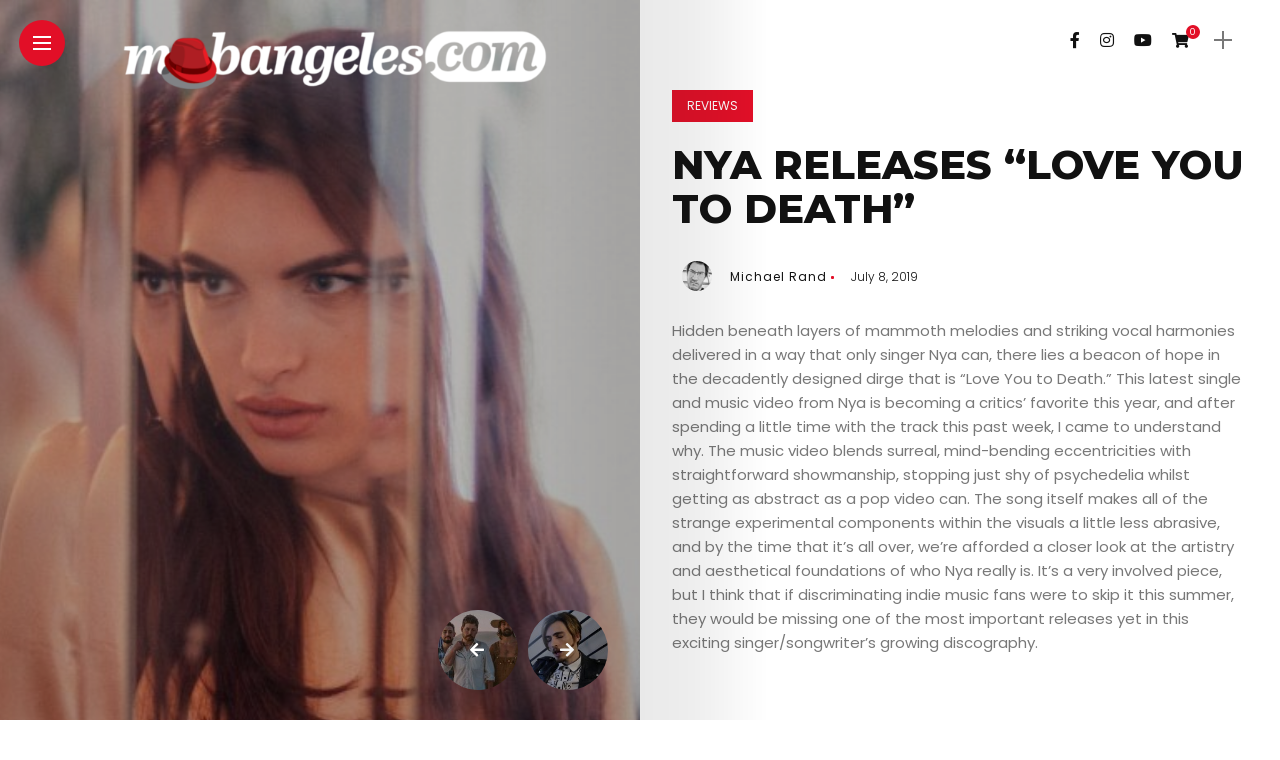

--- FILE ---
content_type: text/html; charset=UTF-8
request_url: https://mobangeles.com/nya-releases-love-you-to-death/
body_size: 20779
content:
<!DOCTYPE html>
<html dir="ltr" lang="en-US" prefix="og: https://ogp.me/ns#">
<head>
    <meta charset="UTF-8">
    <meta http-equiv="X-UA-Compatible" content="IE=edge">
    <meta name="viewport" content="width=device-width, initial-scale=1">
    <link rel="profile" href="http://gmpg.org/xfn/11" />
    <link rel="pingback" href="https://mobangeles.com/xmlrpc.php">
		    <title>Nya releases “Love You to Death” - MobAngeles</title>

		<!-- All in One SEO 4.9.2 - aioseo.com -->
	<meta name="description" content="Hidden beneath layers of mammoth melodies and striking vocal harmonies delivered in a way that only singer Nya can, there lies a beacon of hope in the decadently designed dirge that is “Love You to Death.” This latest single and music video from Nya is becoming a critics’ favorite this year, and after spending a" />
	<meta name="robots" content="max-image-preview:large" />
	<meta name="author" content="Michael Rand"/>
	<link rel="canonical" href="https://mobangeles.com/nya-releases-love-you-to-death/" />
	<meta name="generator" content="All in One SEO (AIOSEO) 4.9.2" />
		<meta property="og:locale" content="en_US" />
		<meta property="og:site_name" content="MobAngeles - Where Artists Get Promoted" />
		<meta property="og:type" content="article" />
		<meta property="og:title" content="Nya releases “Love You to Death” - MobAngeles" />
		<meta property="og:description" content="Hidden beneath layers of mammoth melodies and striking vocal harmonies delivered in a way that only singer Nya can, there lies a beacon of hope in the decadently designed dirge that is “Love You to Death.” This latest single and music video from Nya is becoming a critics’ favorite this year, and after spending a" />
		<meta property="og:url" content="https://mobangeles.com/nya-releases-love-you-to-death/" />
		<meta property="article:published_time" content="2019-07-08T18:43:31+00:00" />
		<meta property="article:modified_time" content="2019-07-08T18:43:34+00:00" />
		<meta name="twitter:card" content="summary_large_image" />
		<meta name="twitter:title" content="Nya releases “Love You to Death” - MobAngeles" />
		<meta name="twitter:description" content="Hidden beneath layers of mammoth melodies and striking vocal harmonies delivered in a way that only singer Nya can, there lies a beacon of hope in the decadently designed dirge that is “Love You to Death.” This latest single and music video from Nya is becoming a critics’ favorite this year, and after spending a" />
		<script type="application/ld+json" class="aioseo-schema">
			{"@context":"https:\/\/schema.org","@graph":[{"@type":"BlogPosting","@id":"https:\/\/mobangeles.com\/nya-releases-love-you-to-death\/#blogposting","name":"Nya releases \u201cLove You to Death\u201d - MobAngeles","headline":"Nya releases \u201cLove You to Death\u201d","author":{"@id":"https:\/\/mobangeles.com\/author\/cyprus\/#author"},"publisher":{"@id":"https:\/\/mobangeles.com\/#organization"},"image":{"@type":"ImageObject","url":"https:\/\/mobangeles.com\/wp-content\/uploads\/2019\/07\/Nya-Love-You-to-Death-Song-Music-Video-Taste-Test.jpg","width":674,"height":450},"datePublished":"2019-07-08T11:43:31-07:00","dateModified":"2019-07-08T11:43:34-07:00","inLanguage":"en-US","mainEntityOfPage":{"@id":"https:\/\/mobangeles.com\/nya-releases-love-you-to-death\/#webpage"},"isPartOf":{"@id":"https:\/\/mobangeles.com\/nya-releases-love-you-to-death\/#webpage"},"articleSection":"Reviews"},{"@type":"BreadcrumbList","@id":"https:\/\/mobangeles.com\/nya-releases-love-you-to-death\/#breadcrumblist","itemListElement":[{"@type":"ListItem","@id":"https:\/\/mobangeles.com#listItem","position":1,"name":"Home","item":"https:\/\/mobangeles.com","nextItem":{"@type":"ListItem","@id":"https:\/\/mobangeles.com\/category\/reviews\/#listItem","name":"Reviews"}},{"@type":"ListItem","@id":"https:\/\/mobangeles.com\/category\/reviews\/#listItem","position":2,"name":"Reviews","item":"https:\/\/mobangeles.com\/category\/reviews\/","nextItem":{"@type":"ListItem","@id":"https:\/\/mobangeles.com\/nya-releases-love-you-to-death\/#listItem","name":"Nya releases \u201cLove You to Death\u201d"},"previousItem":{"@type":"ListItem","@id":"https:\/\/mobangeles.com#listItem","name":"Home"}},{"@type":"ListItem","@id":"https:\/\/mobangeles.com\/nya-releases-love-you-to-death\/#listItem","position":3,"name":"Nya releases \u201cLove You to Death\u201d","previousItem":{"@type":"ListItem","@id":"https:\/\/mobangeles.com\/category\/reviews\/#listItem","name":"Reviews"}}]},{"@type":"Organization","@id":"https:\/\/mobangeles.com\/#organization","name":"MobAngeles","description":"Where Artists Get Promoted","url":"https:\/\/mobangeles.com\/"},{"@type":"Person","@id":"https:\/\/mobangeles.com\/author\/cyprus\/#author","url":"https:\/\/mobangeles.com\/author\/cyprus\/","name":"Michael Rand"},{"@type":"WebPage","@id":"https:\/\/mobangeles.com\/nya-releases-love-you-to-death\/#webpage","url":"https:\/\/mobangeles.com\/nya-releases-love-you-to-death\/","name":"Nya releases \u201cLove You to Death\u201d - MobAngeles","description":"Hidden beneath layers of mammoth melodies and striking vocal harmonies delivered in a way that only singer Nya can, there lies a beacon of hope in the decadently designed dirge that is \u201cLove You to Death.\u201d This latest single and music video from Nya is becoming a critics\u2019 favorite this year, and after spending a","inLanguage":"en-US","isPartOf":{"@id":"https:\/\/mobangeles.com\/#website"},"breadcrumb":{"@id":"https:\/\/mobangeles.com\/nya-releases-love-you-to-death\/#breadcrumblist"},"author":{"@id":"https:\/\/mobangeles.com\/author\/cyprus\/#author"},"creator":{"@id":"https:\/\/mobangeles.com\/author\/cyprus\/#author"},"image":{"@type":"ImageObject","url":"https:\/\/mobangeles.com\/wp-content\/uploads\/2019\/07\/Nya-Love-You-to-Death-Song-Music-Video-Taste-Test.jpg","@id":"https:\/\/mobangeles.com\/nya-releases-love-you-to-death\/#mainImage","width":674,"height":450},"primaryImageOfPage":{"@id":"https:\/\/mobangeles.com\/nya-releases-love-you-to-death\/#mainImage"},"datePublished":"2019-07-08T11:43:31-07:00","dateModified":"2019-07-08T11:43:34-07:00"},{"@type":"WebSite","@id":"https:\/\/mobangeles.com\/#website","url":"https:\/\/mobangeles.com\/","name":"MobAngeles","description":"Where Artists Get Promoted","inLanguage":"en-US","publisher":{"@id":"https:\/\/mobangeles.com\/#organization"}}]}
		</script>
		<!-- All in One SEO -->

<link rel='dns-prefetch' href='//fonts.googleapis.com' />
<link rel='dns-prefetch' href='//www.googletagmanager.com' />
<link rel='dns-prefetch' href='//pagead2.googlesyndication.com' />
<link rel="alternate" type="application/rss+xml" title="MobAngeles &raquo; Feed" href="https://mobangeles.com/feed/" />
<link rel="alternate" type="application/rss+xml" title="MobAngeles &raquo; Comments Feed" href="https://mobangeles.com/comments/feed/" />
<link rel="alternate" title="oEmbed (JSON)" type="application/json+oembed" href="https://mobangeles.com/wp-json/oembed/1.0/embed?url=https%3A%2F%2Fmobangeles.com%2Fnya-releases-love-you-to-death%2F" />
<link rel="alternate" title="oEmbed (XML)" type="text/xml+oembed" href="https://mobangeles.com/wp-json/oembed/1.0/embed?url=https%3A%2F%2Fmobangeles.com%2Fnya-releases-love-you-to-death%2F&#038;format=xml" />
<meta property="og:image" content="https://mobangeles.com/wp-content/uploads/2019/07/Nya-Love-You-to-Death-Song-Music-Video-Taste-Test.jpg"/><meta property="og:description" content="Hidden beneath layers of mammoth melodies and striking vocal harmonies delivered in a way that only singer Nya can,..."/><style id='wp-img-auto-sizes-contain-inline-css' type='text/css'>
img:is([sizes=auto i],[sizes^="auto," i]){contain-intrinsic-size:3000px 1500px}
/*# sourceURL=wp-img-auto-sizes-contain-inline-css */
</style>
<link rel='stylesheet' id='owl-carousel-css' href='https://mobangeles.com/wp-content/themes/anymag/assets/css/owl.carousel.css?ver=2.3.4' type='text/css' media='all' />
<link rel='stylesheet' id='fontawesome-css' href='https://mobangeles.com/wp-content/themes/anymag/assets/fonts/fontawesome-free-5.15.2-web/css/all.min.css?ver=5.15.2' type='text/css' media='all' />
<link rel='stylesheet' id='simplebar-css' href='https://mobangeles.com/wp-content/themes/anymag/assets/css/simple-bar.css?ver=2.2.1' type='text/css' media='all' />
<link rel='stylesheet' id='interlace-css-css' href='https://mobangeles.com/wp-content/themes/anymag/assets/css/interlace.css?ver=2.2.1' type='text/css' media='all' />
<link rel='stylesheet' id='anymag-main-css' href='https://mobangeles.com/wp-content/themes/anymag/style.css?ver=1.0' type='text/css' media='all' />
<style id='anymag-main-inline-css' type='text/css'>
body,input,.button,.content-part .post-meta,.widget_recent_entries span,.sidebar ul li.cat-item,.list-date,.latest-posts-meta,.post-meta,.slider-list-meta,.sidebar .widget_recent_comments .recentcomments .url,input,select,textarea {font-family:Poppins;}body,#hidden-sidebar.active .widgets-side,.magcover,.post-format,#top-bar-right,.turn-left {background:#fff;} .searchform-overlay {background-color:rgba(255,255,255,0.95);}body p {font-size:15px;line-height:1.6em; letter-spacing:0px;}h1,h2,h3,h4,h5,h6,.widget_recent_entries ul li a,.widget_recent_comments ul li a,.sidebar .widget-title,.post-readmore a,.intro-line h1,.sidebar .recentcomments a {font-family:Montserrat;color:#111111;}a,.post-content a,.sidebar a,.post-comments span.reply a,.sidebar .widget a,.sidebar .widget.widget_archive li a {color:#111111;}a:hover,.post-content a:hover,.sidebar a:hover,.post-comments span.reply a:hover,.sidebar .widget ul li a:hover,.sidebar .widget.widget_archive li a:hover {color:#999999;} .post-title,.post-title a {font-size:22px; font-weight:800; line-height:1.3em; letter-spacing:0px;} .slide-title,.slide-title h2 a {font-size:37px; font-weight:800; letter-spacing:0px;} .slide-item {height:510px; } .page-title,.post-header h1,.item-related h5 a,.entry-title,.random-ttl a,.feat-categ-item .content-part h5 a,.sidebar .widget_recent_entries ul li a,.sidebar .widget-content .img-button,.sidebar .widget_recent_comments .recentcomments > a,.sidebar .latest-posts .latest-posts-item a {font-weight:800; } .post-title a,.slide-title h2 a,.random-ttl a,.feat-title a,.item-related h5 a,.entry-title,.latest-posts-text a,.widget_recent_entries {text-transform:uppercase; } .top-menu-button,#nav-wrapper .simplebar-track.simplebar-vertical {background:#e20f27;}#nav-wrapper .simplebar-scrollbar::before {background:#111111} .nav-panel {background:#f4f4f4;}#nav-wrapper .nav-menu li a,.slicknav_nav li a {font-family:Montserrat;font-size:33px;font-weight:800; } .magcover,.f-width #site-header {width:50%;} .magcontent,.f-width.nav-open #footer {width:50%; } .magheader {width:50%; } .f-width.nav-open #main-area {margin-left:50%;} .cover-logo {width:85%; } .single .cover-logo {width:80%;} .overlay,.post-overlay {opacity:.3; background:#000000} .single-post .overlay {opacity:.3; background:#000000} .fold-shadow-right,.fold-shadow-left,.fold-shadow {opacity:.1} .nav-panel .fold-shadow-left {opacity:.1}#nav-wrapper .nav-menu li a,.sub-menu-toggle::after,#nav-wrapper ul.nav-menu ul a,.slicknav_nav a,#top-search a.search {color:#111111;}#nav-wrapper .nav-menu li a:hover,#nav-wrapper .nav-menu li a:hover:after,#topbar-social-links a:hover,.slicknav_nav a:hover,.sticky-social a:hover,.sticky-subscribe a:hover,.current-menu-item > a {color:#fff!important;}#nav-wrapper .nav-menu li a {background:linear-gradient(to bottom,transparent 62%,#e20f27 0) left bottom/0 400% no-repeat; }#nav-wrapper .current-menu-item > a {background:#e20f27!important; }body,.post-list-entry p,.post-entry .post-meta li,.post-content,.post-author,.thecomment p,.latest-posts-meta,#post-navigation span,.sidebar .widget_recent_comments ul,.widget_meta li a,.about-content,.sidebar .widget_recent_comments .recentcomments .url,.comment-text .date,.post-navigation span,.searchform-overlay p,.searchform-overlay .search-field,.searchform-overlay .search-button,input,select,.hidden-sidebar-button a.open-hidden-sidebar,textarea {color:#787878;} .post-content h1,.post-content h2,.post-content h3,.post-content h4,.post-content h5,.post-content h6,.post-content blockquote,.comment-text blockquote,blockquote::before,.post-title,.post-title a,.about-title,.page-title,.post-header h1,.random-ttl a,.feat-title a,.item-related h5 a,.about-title,.about-content h5,.entry-title,.post-readmore a,.category-box h1,#post-navigation h6,.header-social-links a,.postnav-noimage .navprev::after,.postnav-noimage .navnext::after,.sidebar .widget-title,.sidebar .latest-posts-text h4 a,.sidebar .widget_recent_entries a,.sidebar .recentcomments a,.sidebar .widget-content .img-button,.thecomment .comment-text h6.author,.thecomment .comment-text h6.author a,#respond h,label {color:#111111;} .post-title:hover,.post-title a:hover,.random-ttl a:hover,.feat-title a:hover,.post-readmore a:hover,.item-related h5 a:hover,.post-navigation a:hover h6,.sidebar .latest-posts .latest-posts-text h4 a:hover,.sidebar .widget_recent_entries ul li a:hover,.sidebar #recentcomments li a:hover,.header-social-links a:hover {color:#999999;} .post-item .image-part,.owl-stage-outer,.random-image,.feat-categ-item .image-part,.category-wid .category-img,.about-img{border-radius:0px; } .post-item .image-part,.post-list .post-item .image-part {height:300px; } .entry-title {font-size:40px;line-height:1.1em; letter-spacing:0px; } .underline a {background:linear-gradient(to bottom,transparent 62%,#e20f27 0) left bottom/0 20% no-repeat; } .section-title h4,.author-content {border-left:3px solid #e20f27; }content-part .post-meta,.content-part .post-meta a,.post-meta li,.post-meta li span,.post-entry .post-meta a,.widget-date {color:#111111;}ul.post-meta li:not(:last-child)::after {background:#e20f27;} .content-part .post-meta a:hover,.sidebar .widget .tagcloud a:hover,.post-tags a:hover,.post-entry .post-meta a:hover {color:#999999;} .owl-prev:hover i,.owl-next:hover i,.widget li > .narrow i,.error404 h1 span,.intro-line h1 i,.intro-line h1 b,.intro-line h1 em,.intro-line h1 strong {color:#e20f27;} .post-categs-box .categ a,.single-categs-box .categ a {background:#e20f27;} .post-categs .categ a,.single-categs .categ a,.sidebar ul li.cat-item a,.sidebar ul li.cat-item a:hover {color:#e20f27;}blockquote {border-left:3px solid #e20f27; } .category-box h1 {border-left:5px solid #e20f27; } .post-format {color:#e20f27; } .post-tags a,.sidebar .widget .tagcloud a {background:#f2f2f2!important; color:#787878!important; } .post-readmore i,.post-comments .reply i {color:#e20f27!important; } .related-posts-cover-title h4 {border-bottom:3px solid #e20f27; } .sidebar .widget-title,.random-posts-title h3 {border-left:3px solid #e20f27; } .wp-block-search button,input[type='submit'],input.button {font-family:Montserrat;background:#e20f27!important; color:#fff!important; } .wp-block-search button:hover,input[type="submit"]:hover,input.button:hover {background:#e20f27!important; color:#ffffff!important; } .wp-block-button a.wp-block-button__link {background-color:#e20f27; color:#ffffff; border:2px solid #e20f27; } .wp-block-button.is-style-outline a.wp-block-button__link {border:2px solid #e20f27; } .wp-block-button a.wp-block-button__link:hover,.wp-block-button.is-style-outline a.wp-block-button__link:hover {background-color:#e20f27; color:#ffffff; border:2px solid #e20f27; } .pagination .nav-links .current,.pagination-post > span,.loadmore.button {background:#e20f27; color:#ffffff; } .navigation.pagination .nav-links a {background:#eeeeee; color:#787878; } .navigation.pagination .nav-links a:hover,.loadmore.button:hover {background:#e8e8e8; color:#111111; } .intro-line {width:60%;} .intro-line h1 {font-size:26px; }#footer {background:#fafafa;}#footer,#footer-copyright {color:#989898;}#footer a {color:#e20f27;}#footer a:hover {color:#989898!important;} .single-product.woocommerce #site-header {width:50%;} .woocommerce ul.product_list_widget li a,.woocommerce .comment-respond .comment-reply-title,.woocommerce table.shop_table td.product-name a,.woocommerce ul.product_list_widget li a,.woocommerce .comment-respond .comment-reply-title,.woocommerce table.shop_table td.product-name,.woocommerce table.shop_table td.product-name a {font-family:Montserrat;} .woocommerce table.shop_table td.product-name a,.woocommerce-checkout label,.woocommerce table.shop_table td.product-name,.woocommerce table.shop_table td.product-name a,.woocommerce table.shop_table tfoot td,.woocommerce-cart table.shop_table td.product-subtotal .amount,.woocommerce-Price-amount .amount,.order-total .amount,.woocommerce form .form-row label,.woocommerce-MyAccount-navigation-link a{color:#111111;} .woocommerce-MyAccount-navigation-link .is-active a {color:#e20f27!important; } .woocommerce ul.products li.product .price,.woocommerce div.product p.price,.woocommerce .product-remove a.remove,.cart-subtotal .amount,.cart-contents i {color:#111111!important;} .woocommerce .product-item .product-image{border-radius:0px; } .cart-contents .cart-count,.woocommerce span.onsale {background:#e20f27!important; } .woocommerce ul.products li.product .button:hover,.woocommerce div.product form.cart .button:hover {background:#e20f27!important;color:#ffffff!important;} .woocommerce .star-rating {color:#e20f27!important; } .woocommerce .widget_price_filter .ui-slider .ui-slider-handle {background-color:#e20f27!important; } .woocommerce-page.woocommerce ul.products li.product .button,.woocommerce-page.woocommerce-cart .wc-proceed-to-checkout a.checkout-button,.woocommerce-page.woocommerce div.product form.cart .button,.woocommerce #payment #place_order,.woocommerce a.button {background:#e20f27!important; border:1px solid #e20f27!important; color:#fff!important; } .woocommerce a.button:hover,.woocommerce #respond input#submit.alt:hover,.woocommerce a.button.alt:hover,.woocommerce button.button.alt:hover,.woocommerce input.button.alt:hover,.woocommerce-page.woocommerce ul.products li.product .button:hover,.woocommerce button.button:hover {background:#e20f27!important;border:1px solid #e20f27!important; color:#ffffff!important;} .woocommerce-page .woocommerce a.button,.woocommerce-page .woocommerce button.button,.woocommerce-page .woocommerce input.button {border:1px solid #e20f27!important; } .woocommerce .product-title a,.woocommerce .loop-product-title a h6,.woocommerce div.product .product_title,.woocommerce-MyAccount-navigation-link a {color:#111111;} .woocommerce .product-title a:hover,.woocommerce .loop-product-title a h6:hover,.woocommerce .product-name a:hover.woocommerce-MyAccount-navigation-link a:hover {color:#999999;} .woocommerce button,.woocommerce .cart .button,.woocommerce .cart input.button,.woocommerce .comment-reply-title {font-family:Poppins!important;} .woocommerce div.product .woocommerce-tabs ul.tabs li.active {border-bottom:3px solid #e20f27!important;} .select2-container--default .select2-selection--single .select2-selection__rendered,.woocommerce-info,.woocommerce table.shop_table th,.woocommerce div.product .woocommerce-tabs ul.tabs li a {color:#787878!important;} .woocommerce-message::before,.woocommerce-error::before,.woocommerce-info::before {color:#e20f27!important; } .woocommerce table.shop_table th,.woocommerce-tabs ul.tabs li.active a,.woocommerce div.product .woocommerce-tabs ul.tabs li.active a {color:#111111!important;} .select2-container--default,.select2-selection--single,.select2-selection__rendered,select2-dropdown,.select2-dropdown--below {background:#fff!important;} .woocommerce nav.woocommerce-pagination ul li span.current {background:#e20f27!important; color:#ffffff!important; } .woocommerce nav.woocommerce-pagination ul li a {background:#eeeeee!important; color:#787878!important; } .woocommerce nav.woocommerce-pagination ul li a:hover {background:#e8e8e8!important; color:#111111!important; }
/*# sourceURL=anymag-main-inline-css */
</style>
<link rel='stylesheet' id='anymag-responsive-css' href='https://mobangeles.com/wp-content/themes/anymag/assets/css/responsive.css?ver=1.0' type='text/css' media='all' />
<link rel='stylesheet' id='widgets-fonts-css' href='//fonts.googleapis.com/css?family=Bitter%3A400%2C500%2C600%7CPlayfair+Display%3A400%2C500%2C700%7COswald%3A400%2C500%2C600%7CRoboto%3A400%2C500%2C600%7CTeko%3A400%2C500%2C600&#038;subset=latin%2Clatin-ext' type='text/css' media='all' />
<link rel='stylesheet' id='sbi_styles-css' href='https://mobangeles.com/wp-content/plugins/instagram-feed/css/sbi-styles.min.css?ver=6.10.0' type='text/css' media='all' />
<style id='wp-emoji-styles-inline-css' type='text/css'>

	img.wp-smiley, img.emoji {
		display: inline !important;
		border: none !important;
		box-shadow: none !important;
		height: 1em !important;
		width: 1em !important;
		margin: 0 0.07em !important;
		vertical-align: -0.1em !important;
		background: none !important;
		padding: 0 !important;
	}
/*# sourceURL=wp-emoji-styles-inline-css */
</style>
<style id='wp-block-library-inline-css' type='text/css'>
:root{--wp-block-synced-color:#7a00df;--wp-block-synced-color--rgb:122,0,223;--wp-bound-block-color:var(--wp-block-synced-color);--wp-editor-canvas-background:#ddd;--wp-admin-theme-color:#007cba;--wp-admin-theme-color--rgb:0,124,186;--wp-admin-theme-color-darker-10:#006ba1;--wp-admin-theme-color-darker-10--rgb:0,107,160.5;--wp-admin-theme-color-darker-20:#005a87;--wp-admin-theme-color-darker-20--rgb:0,90,135;--wp-admin-border-width-focus:2px}@media (min-resolution:192dpi){:root{--wp-admin-border-width-focus:1.5px}}.wp-element-button{cursor:pointer}:root .has-very-light-gray-background-color{background-color:#eee}:root .has-very-dark-gray-background-color{background-color:#313131}:root .has-very-light-gray-color{color:#eee}:root .has-very-dark-gray-color{color:#313131}:root .has-vivid-green-cyan-to-vivid-cyan-blue-gradient-background{background:linear-gradient(135deg,#00d084,#0693e3)}:root .has-purple-crush-gradient-background{background:linear-gradient(135deg,#34e2e4,#4721fb 50%,#ab1dfe)}:root .has-hazy-dawn-gradient-background{background:linear-gradient(135deg,#faaca8,#dad0ec)}:root .has-subdued-olive-gradient-background{background:linear-gradient(135deg,#fafae1,#67a671)}:root .has-atomic-cream-gradient-background{background:linear-gradient(135deg,#fdd79a,#004a59)}:root .has-nightshade-gradient-background{background:linear-gradient(135deg,#330968,#31cdcf)}:root .has-midnight-gradient-background{background:linear-gradient(135deg,#020381,#2874fc)}:root{--wp--preset--font-size--normal:16px;--wp--preset--font-size--huge:42px}.has-regular-font-size{font-size:1em}.has-larger-font-size{font-size:2.625em}.has-normal-font-size{font-size:var(--wp--preset--font-size--normal)}.has-huge-font-size{font-size:var(--wp--preset--font-size--huge)}.has-text-align-center{text-align:center}.has-text-align-left{text-align:left}.has-text-align-right{text-align:right}.has-fit-text{white-space:nowrap!important}#end-resizable-editor-section{display:none}.aligncenter{clear:both}.items-justified-left{justify-content:flex-start}.items-justified-center{justify-content:center}.items-justified-right{justify-content:flex-end}.items-justified-space-between{justify-content:space-between}.screen-reader-text{border:0;clip-path:inset(50%);height:1px;margin:-1px;overflow:hidden;padding:0;position:absolute;width:1px;word-wrap:normal!important}.screen-reader-text:focus{background-color:#ddd;clip-path:none;color:#444;display:block;font-size:1em;height:auto;left:5px;line-height:normal;padding:15px 23px 14px;text-decoration:none;top:5px;width:auto;z-index:100000}html :where(.has-border-color){border-style:solid}html :where([style*=border-top-color]){border-top-style:solid}html :where([style*=border-right-color]){border-right-style:solid}html :where([style*=border-bottom-color]){border-bottom-style:solid}html :where([style*=border-left-color]){border-left-style:solid}html :where([style*=border-width]){border-style:solid}html :where([style*=border-top-width]){border-top-style:solid}html :where([style*=border-right-width]){border-right-style:solid}html :where([style*=border-bottom-width]){border-bottom-style:solid}html :where([style*=border-left-width]){border-left-style:solid}html :where(img[class*=wp-image-]){height:auto;max-width:100%}:where(figure){margin:0 0 1em}html :where(.is-position-sticky){--wp-admin--admin-bar--position-offset:var(--wp-admin--admin-bar--height,0px)}@media screen and (max-width:600px){html :where(.is-position-sticky){--wp-admin--admin-bar--position-offset:0px}}

/*# sourceURL=wp-block-library-inline-css */
</style><link rel='stylesheet' id='wc-blocks-style-css' href='https://mobangeles.com/wp-content/plugins/woocommerce/assets/client/blocks/wc-blocks.css?ver=wc-10.4.3' type='text/css' media='all' />
<style id='global-styles-inline-css' type='text/css'>
:root{--wp--preset--aspect-ratio--square: 1;--wp--preset--aspect-ratio--4-3: 4/3;--wp--preset--aspect-ratio--3-4: 3/4;--wp--preset--aspect-ratio--3-2: 3/2;--wp--preset--aspect-ratio--2-3: 2/3;--wp--preset--aspect-ratio--16-9: 16/9;--wp--preset--aspect-ratio--9-16: 9/16;--wp--preset--color--black: #000000;--wp--preset--color--cyan-bluish-gray: #abb8c3;--wp--preset--color--white: #ffffff;--wp--preset--color--pale-pink: #f78da7;--wp--preset--color--vivid-red: #cf2e2e;--wp--preset--color--luminous-vivid-orange: #ff6900;--wp--preset--color--luminous-vivid-amber: #fcb900;--wp--preset--color--light-green-cyan: #7bdcb5;--wp--preset--color--vivid-green-cyan: #00d084;--wp--preset--color--pale-cyan-blue: #8ed1fc;--wp--preset--color--vivid-cyan-blue: #0693e3;--wp--preset--color--vivid-purple: #9b51e0;--wp--preset--gradient--vivid-cyan-blue-to-vivid-purple: linear-gradient(135deg,rgb(6,147,227) 0%,rgb(155,81,224) 100%);--wp--preset--gradient--light-green-cyan-to-vivid-green-cyan: linear-gradient(135deg,rgb(122,220,180) 0%,rgb(0,208,130) 100%);--wp--preset--gradient--luminous-vivid-amber-to-luminous-vivid-orange: linear-gradient(135deg,rgb(252,185,0) 0%,rgb(255,105,0) 100%);--wp--preset--gradient--luminous-vivid-orange-to-vivid-red: linear-gradient(135deg,rgb(255,105,0) 0%,rgb(207,46,46) 100%);--wp--preset--gradient--very-light-gray-to-cyan-bluish-gray: linear-gradient(135deg,rgb(238,238,238) 0%,rgb(169,184,195) 100%);--wp--preset--gradient--cool-to-warm-spectrum: linear-gradient(135deg,rgb(74,234,220) 0%,rgb(151,120,209) 20%,rgb(207,42,186) 40%,rgb(238,44,130) 60%,rgb(251,105,98) 80%,rgb(254,248,76) 100%);--wp--preset--gradient--blush-light-purple: linear-gradient(135deg,rgb(255,206,236) 0%,rgb(152,150,240) 100%);--wp--preset--gradient--blush-bordeaux: linear-gradient(135deg,rgb(254,205,165) 0%,rgb(254,45,45) 50%,rgb(107,0,62) 100%);--wp--preset--gradient--luminous-dusk: linear-gradient(135deg,rgb(255,203,112) 0%,rgb(199,81,192) 50%,rgb(65,88,208) 100%);--wp--preset--gradient--pale-ocean: linear-gradient(135deg,rgb(255,245,203) 0%,rgb(182,227,212) 50%,rgb(51,167,181) 100%);--wp--preset--gradient--electric-grass: linear-gradient(135deg,rgb(202,248,128) 0%,rgb(113,206,126) 100%);--wp--preset--gradient--midnight: linear-gradient(135deg,rgb(2,3,129) 0%,rgb(40,116,252) 100%);--wp--preset--font-size--small: 13px;--wp--preset--font-size--medium: 20px;--wp--preset--font-size--large: 36px;--wp--preset--font-size--x-large: 42px;--wp--preset--spacing--20: 0.44rem;--wp--preset--spacing--30: 0.67rem;--wp--preset--spacing--40: 1rem;--wp--preset--spacing--50: 1.5rem;--wp--preset--spacing--60: 2.25rem;--wp--preset--spacing--70: 3.38rem;--wp--preset--spacing--80: 5.06rem;--wp--preset--shadow--natural: 6px 6px 9px rgba(0, 0, 0, 0.2);--wp--preset--shadow--deep: 12px 12px 50px rgba(0, 0, 0, 0.4);--wp--preset--shadow--sharp: 6px 6px 0px rgba(0, 0, 0, 0.2);--wp--preset--shadow--outlined: 6px 6px 0px -3px rgb(255, 255, 255), 6px 6px rgb(0, 0, 0);--wp--preset--shadow--crisp: 6px 6px 0px rgb(0, 0, 0);}:where(.is-layout-flex){gap: 0.5em;}:where(.is-layout-grid){gap: 0.5em;}body .is-layout-flex{display: flex;}.is-layout-flex{flex-wrap: wrap;align-items: center;}.is-layout-flex > :is(*, div){margin: 0;}body .is-layout-grid{display: grid;}.is-layout-grid > :is(*, div){margin: 0;}:where(.wp-block-columns.is-layout-flex){gap: 2em;}:where(.wp-block-columns.is-layout-grid){gap: 2em;}:where(.wp-block-post-template.is-layout-flex){gap: 1.25em;}:where(.wp-block-post-template.is-layout-grid){gap: 1.25em;}.has-black-color{color: var(--wp--preset--color--black) !important;}.has-cyan-bluish-gray-color{color: var(--wp--preset--color--cyan-bluish-gray) !important;}.has-white-color{color: var(--wp--preset--color--white) !important;}.has-pale-pink-color{color: var(--wp--preset--color--pale-pink) !important;}.has-vivid-red-color{color: var(--wp--preset--color--vivid-red) !important;}.has-luminous-vivid-orange-color{color: var(--wp--preset--color--luminous-vivid-orange) !important;}.has-luminous-vivid-amber-color{color: var(--wp--preset--color--luminous-vivid-amber) !important;}.has-light-green-cyan-color{color: var(--wp--preset--color--light-green-cyan) !important;}.has-vivid-green-cyan-color{color: var(--wp--preset--color--vivid-green-cyan) !important;}.has-pale-cyan-blue-color{color: var(--wp--preset--color--pale-cyan-blue) !important;}.has-vivid-cyan-blue-color{color: var(--wp--preset--color--vivid-cyan-blue) !important;}.has-vivid-purple-color{color: var(--wp--preset--color--vivid-purple) !important;}.has-black-background-color{background-color: var(--wp--preset--color--black) !important;}.has-cyan-bluish-gray-background-color{background-color: var(--wp--preset--color--cyan-bluish-gray) !important;}.has-white-background-color{background-color: var(--wp--preset--color--white) !important;}.has-pale-pink-background-color{background-color: var(--wp--preset--color--pale-pink) !important;}.has-vivid-red-background-color{background-color: var(--wp--preset--color--vivid-red) !important;}.has-luminous-vivid-orange-background-color{background-color: var(--wp--preset--color--luminous-vivid-orange) !important;}.has-luminous-vivid-amber-background-color{background-color: var(--wp--preset--color--luminous-vivid-amber) !important;}.has-light-green-cyan-background-color{background-color: var(--wp--preset--color--light-green-cyan) !important;}.has-vivid-green-cyan-background-color{background-color: var(--wp--preset--color--vivid-green-cyan) !important;}.has-pale-cyan-blue-background-color{background-color: var(--wp--preset--color--pale-cyan-blue) !important;}.has-vivid-cyan-blue-background-color{background-color: var(--wp--preset--color--vivid-cyan-blue) !important;}.has-vivid-purple-background-color{background-color: var(--wp--preset--color--vivid-purple) !important;}.has-black-border-color{border-color: var(--wp--preset--color--black) !important;}.has-cyan-bluish-gray-border-color{border-color: var(--wp--preset--color--cyan-bluish-gray) !important;}.has-white-border-color{border-color: var(--wp--preset--color--white) !important;}.has-pale-pink-border-color{border-color: var(--wp--preset--color--pale-pink) !important;}.has-vivid-red-border-color{border-color: var(--wp--preset--color--vivid-red) !important;}.has-luminous-vivid-orange-border-color{border-color: var(--wp--preset--color--luminous-vivid-orange) !important;}.has-luminous-vivid-amber-border-color{border-color: var(--wp--preset--color--luminous-vivid-amber) !important;}.has-light-green-cyan-border-color{border-color: var(--wp--preset--color--light-green-cyan) !important;}.has-vivid-green-cyan-border-color{border-color: var(--wp--preset--color--vivid-green-cyan) !important;}.has-pale-cyan-blue-border-color{border-color: var(--wp--preset--color--pale-cyan-blue) !important;}.has-vivid-cyan-blue-border-color{border-color: var(--wp--preset--color--vivid-cyan-blue) !important;}.has-vivid-purple-border-color{border-color: var(--wp--preset--color--vivid-purple) !important;}.has-vivid-cyan-blue-to-vivid-purple-gradient-background{background: var(--wp--preset--gradient--vivid-cyan-blue-to-vivid-purple) !important;}.has-light-green-cyan-to-vivid-green-cyan-gradient-background{background: var(--wp--preset--gradient--light-green-cyan-to-vivid-green-cyan) !important;}.has-luminous-vivid-amber-to-luminous-vivid-orange-gradient-background{background: var(--wp--preset--gradient--luminous-vivid-amber-to-luminous-vivid-orange) !important;}.has-luminous-vivid-orange-to-vivid-red-gradient-background{background: var(--wp--preset--gradient--luminous-vivid-orange-to-vivid-red) !important;}.has-very-light-gray-to-cyan-bluish-gray-gradient-background{background: var(--wp--preset--gradient--very-light-gray-to-cyan-bluish-gray) !important;}.has-cool-to-warm-spectrum-gradient-background{background: var(--wp--preset--gradient--cool-to-warm-spectrum) !important;}.has-blush-light-purple-gradient-background{background: var(--wp--preset--gradient--blush-light-purple) !important;}.has-blush-bordeaux-gradient-background{background: var(--wp--preset--gradient--blush-bordeaux) !important;}.has-luminous-dusk-gradient-background{background: var(--wp--preset--gradient--luminous-dusk) !important;}.has-pale-ocean-gradient-background{background: var(--wp--preset--gradient--pale-ocean) !important;}.has-electric-grass-gradient-background{background: var(--wp--preset--gradient--electric-grass) !important;}.has-midnight-gradient-background{background: var(--wp--preset--gradient--midnight) !important;}.has-small-font-size{font-size: var(--wp--preset--font-size--small) !important;}.has-medium-font-size{font-size: var(--wp--preset--font-size--medium) !important;}.has-large-font-size{font-size: var(--wp--preset--font-size--large) !important;}.has-x-large-font-size{font-size: var(--wp--preset--font-size--x-large) !important;}
/*# sourceURL=global-styles-inline-css */
</style>

<style id='classic-theme-styles-inline-css' type='text/css'>
/*! This file is auto-generated */
.wp-block-button__link{color:#fff;background-color:#32373c;border-radius:9999px;box-shadow:none;text-decoration:none;padding:calc(.667em + 2px) calc(1.333em + 2px);font-size:1.125em}.wp-block-file__button{background:#32373c;color:#fff;text-decoration:none}
/*# sourceURL=/wp-includes/css/classic-themes.min.css */
</style>
<link rel='stylesheet' id='mpp_gutenberg-css' href='https://mobangeles.com/wp-content/plugins/metronet-profile-picture/dist/blocks.style.build.css?ver=2.6.3' type='text/css' media='all' />
<link rel='stylesheet' id='contact-form-7-css' href='https://mobangeles.com/wp-content/plugins/contact-form-7/includes/css/styles.css?ver=6.1.4' type='text/css' media='all' />
<link rel='stylesheet' id='woocommerce-layout-css' href='https://mobangeles.com/wp-content/plugins/woocommerce/assets/css/woocommerce-layout.css?ver=10.4.3' type='text/css' media='all' />
<link rel='stylesheet' id='woocommerce-smallscreen-css' href='https://mobangeles.com/wp-content/plugins/woocommerce/assets/css/woocommerce-smallscreen.css?ver=10.4.3' type='text/css' media='only screen and (max-width: 768px)' />
<link rel='stylesheet' id='woocommerce-general-css' href='https://mobangeles.com/wp-content/plugins/woocommerce/assets/css/woocommerce.css?ver=10.4.3' type='text/css' media='all' />
<style id='woocommerce-inline-inline-css' type='text/css'>
.woocommerce form .form-row .required { visibility: visible; }
/*# sourceURL=woocommerce-inline-inline-css */
</style>
<link rel='stylesheet' id='google-fonts-anymag-css' href='//fonts.googleapis.com/css?family=Poppins:100,100italic,200,200italic,300,300italic,400,400italic,500,500italic,600,600italic,700,700italic,800,800italic,900,900italic%7CMontserrat:100,100italic,200,200italic,300,300italic,400,400italic,500,500italic,600,600italic,700,700italic,800,800italic,900,900italic' type='text/css' media='all' />
<link rel='stylesheet' id='anymag-woocommerce-css' href='https://mobangeles.com/wp-content/themes/anymag/assets/css/woocommerce.css?ver=1.0' type='text/css' media='all' />
<link rel='stylesheet' id='child-stylesheet-css' href='https://mobangeles.com/wp-content/themes/anymag-child/style.css?ver=1.0' type='text/css' media='all' />
<link rel='stylesheet' id='wp-block-paragraph-css' href='https://mobangeles.com/wp-includes/blocks/paragraph/style.min.css?ver=6.9' type='text/css' media='all' />
<script type="text/javascript" src="https://mobangeles.com/wp-includes/js/jquery/jquery.min.js?ver=3.7.1" id="jquery-core-js"></script>
<script type="text/javascript" src="https://mobangeles.com/wp-includes/js/jquery/jquery-migrate.min.js?ver=3.4.1" id="jquery-migrate-js"></script>
<script type="text/javascript" src="https://mobangeles.com/wp-content/plugins/woocommerce/assets/js/jquery-blockui/jquery.blockUI.min.js?ver=2.7.0-wc.10.4.3" id="wc-jquery-blockui-js" defer="defer" data-wp-strategy="defer"></script>
<script type="text/javascript" id="wc-add-to-cart-js-extra">
/* <![CDATA[ */
var wc_add_to_cart_params = {"ajax_url":"/wp-admin/admin-ajax.php","wc_ajax_url":"/?wc-ajax=%%endpoint%%","i18n_view_cart":"View cart","cart_url":"https://mobangeles.com/cart/","is_cart":"","cart_redirect_after_add":"no"};
//# sourceURL=wc-add-to-cart-js-extra
/* ]]> */
</script>
<script type="text/javascript" src="https://mobangeles.com/wp-content/plugins/woocommerce/assets/js/frontend/add-to-cart.min.js?ver=10.4.3" id="wc-add-to-cart-js" defer="defer" data-wp-strategy="defer"></script>
<script type="text/javascript" src="https://mobangeles.com/wp-content/plugins/woocommerce/assets/js/js-cookie/js.cookie.min.js?ver=2.1.4-wc.10.4.3" id="wc-js-cookie-js" defer="defer" data-wp-strategy="defer"></script>
<script type="text/javascript" id="woocommerce-js-extra">
/* <![CDATA[ */
var woocommerce_params = {"ajax_url":"/wp-admin/admin-ajax.php","wc_ajax_url":"/?wc-ajax=%%endpoint%%","i18n_password_show":"Show password","i18n_password_hide":"Hide password"};
//# sourceURL=woocommerce-js-extra
/* ]]> */
</script>
<script type="text/javascript" src="https://mobangeles.com/wp-content/plugins/woocommerce/assets/js/frontend/woocommerce.min.js?ver=10.4.3" id="woocommerce-js" defer="defer" data-wp-strategy="defer"></script>
<link rel="https://api.w.org/" href="https://mobangeles.com/wp-json/" /><link rel="alternate" title="JSON" type="application/json" href="https://mobangeles.com/wp-json/wp/v2/posts/15972" /><link rel="EditURI" type="application/rsd+xml" title="RSD" href="https://mobangeles.com/xmlrpc.php?rsd" />
<meta name="generator" content="WordPress 6.9" />
<meta name="generator" content="WooCommerce 10.4.3" />
<link rel='shortlink' href='https://mobangeles.com/?p=15972' />
<meta name="generator" content="Site Kit by Google 1.168.0" />	<noscript><style>.woocommerce-product-gallery{ opacity: 1 !important; }</style></noscript>
	
<!-- Google AdSense meta tags added by Site Kit -->
<meta name="google-adsense-platform-account" content="ca-host-pub-2644536267352236">
<meta name="google-adsense-platform-domain" content="sitekit.withgoogle.com">
<!-- End Google AdSense meta tags added by Site Kit -->

<!-- Google AdSense snippet added by Site Kit -->
<script type="text/javascript" async="async" src="https://pagead2.googlesyndication.com/pagead/js/adsbygoogle.js?client=ca-pub-6901199850446746&amp;host=ca-host-pub-2644536267352236" crossorigin="anonymous"></script>

<!-- End Google AdSense snippet added by Site Kit -->
<link rel="icon" href="https://mobangeles.com/wp-content/uploads/2016/01/cropped-Asset-2-32x32.png" sizes="32x32" />
<link rel="icon" href="https://mobangeles.com/wp-content/uploads/2016/01/cropped-Asset-2-192x192.png" sizes="192x192" />
<link rel="apple-touch-icon" href="https://mobangeles.com/wp-content/uploads/2016/01/cropped-Asset-2-180x180.png" />
<meta name="msapplication-TileImage" content="https://mobangeles.com/wp-content/uploads/2016/01/cropped-Asset-2-270x270.png" />
</head>

<body class="wp-singular post-template-default single single-post postid-15972 single-format-standard wp-theme-anymag wp-child-theme-anymag-child theme-anymag woocommerce-no-js">

  	
	<div id="hidden-sidebar" class="sidebar">
		<div class="widgets-side">
			<a href="#" class="close-button"><i class="close-icon"></i></a>
			<div id="text-4" class="widget widget_text"><h4 class="widget-title">Join the Mob</h4>			<div class="textwidget"><p><center><a href="https://themobspress.com/join-the-mob/" target="_blank" rel="noopener"><img decoding="async" class="alignnone wp-image-9747 size-full" src="http://mobyorkcity.com/wp-content/uploads/2015/10/Asset-139@2x.png" alt="" width="436" height="64" /></a><br />
We&#8217;re looking for motivated, outgoing content creators, writers and photographers to join the mob! <a href="http://themobspress.com/join-the-mob/">Click here</a> to find out how!</center></p>
</div>
		</div><div id="category-1" class="widget widget_category">			<div class="category-wid">
								<div class="category-img">
					<div class="overlay"></div>	
									</div>
				<h4><a href="https://mobangeles.com/category/arts/" class="category-link">Arts</a></h4>			</div>

		</div><div id="category-2" class="widget widget_category">			<div class="category-wid">
								<div class="category-img">
					<div class="overlay"></div>	
									</div>
				<h4><a href="https://mobangeles.com/category/comedy/" class="category-link">Comedy</a></h4>			</div>

		</div><div id="category-3" class="widget widget_category">			<div class="category-wid">
								<div class="category-img">
					<div class="overlay"></div>	
									</div>
				<h4><a href="https://mobangeles.com/category/culture/" class="category-link">Culture</a></h4>			</div>

		</div><div id="mc4wp_form_widget-1" class="widget widget_mc4wp_form_widget"><h4 class="widget-title">Newsletter</h4></div>		</div>
	</div>
<div class="site-wrapper ">	
	<div class="container site-content">

			        
  
<style>
                  </style>

  <div class="magheader">
      
    <header id="content-header">
  
   <div class="header-social-links">
<a href=" https://facebook.com/moblosangeles" target="_blank"><i class="fab fa-facebook-f"></i></a><a href=" https://instagram.com/mobangeles" target="_blank"><i class="fab fa-instagram"></i></a><a href="https://www.youtube.com/channel/UCcY2R003_ogD6digDZrZirw" target="_blank"><i class="fab fa-youtube"></i></a></div>  

<div id="top-bar-right">
   <div class="header-icon cart">  
    <div class="wc-shopping-cart">
          <a class="cart-contents" href="https://mobangeles.com/cart/" title="View your shopping cart"><i class="fas fa-shopping-cart"></i><span class="cart-count">0</span>      </a>
    </div>
  </div>
    
      <div class="header-icon">
      <div class="hidden-sidebar-button">
        <a href="#" class="open-hidden-sidebar">
          <span class="bar-1"></span>
          <span class="bar-2"></span>
        </a>
      </div>
    </div>
    </div>
  
</header> 
  </div>
  <article id="post-15972" class="post-15972 post type-post status-publish format-standard has-post-thumbnail hentry category-reviews"> 
    <div class="single-post">
              <div class="magcover">
          <div class="turn-left"></div>          <div class="fold-shadow-left"></div>
            <div class="cover-wrap">
              <div class="cover-content">
                <header id="cover-header">

  <div class="top-menu-button">
    <a href="#" class="open-hidden-menu">
      <span class="bar-1"></span>
      <span class="bar-2"></span>
      <span class="bar-3"></span>
    </a>
  </div>

  <div class="cover-logo">
        <a href="https://mobangeles.com/"><img src="https://mobangeles.com/wp-content/uploads/2021/04/mobangeles-e1617660470194.png" alt="MobAngeles" /></a>
     
  </div>

  <div class="nav-panel">
    <div class="fold-shadow-left"></div>
    <div class="nav-header">
      <div class="menu-logo">
                <a href="https://mobangeles.com/"><img src="https://mobangeles.com/wp-content/uploads/2016/01/Asset-134@4x.png" alt="MobAngeles" /></a>
         
      </div>
              <div class="wc-shopping-cart">
                  <a class="cart-contents" href="https://mobangeles.com/cart/" title="View your shopping cart"><i class="fas fa-shopping-cart"></i><span class="cart-count">0</span>          </a>
        </div>
          </div>
    
    <div id="nav-wrapper" data-simplebar>
    <div class="menu-main-menu-container"><ul id="menu-main-menu" class="nav-menu"><li id="menu-item-26" class="menu-item menu-item-type-post_type menu-item-object-page menu-item-26"><a href="https://mobangeles.com/about-the-mob/">ABOUT</a></li>
<li id="menu-item-11888" class="menu-item menu-item-type-taxonomy menu-item-object-category menu-item-11888"><a href="https://mobangeles.com/category/arts/">ARTS</a></li>
<li id="menu-item-11892" class="menu-item menu-item-type-taxonomy menu-item-object-category menu-item-11892"><a href="https://mobangeles.com/category/comedy/">COMEDY</a></li>
<li id="menu-item-11891" class="menu-item menu-item-type-taxonomy menu-item-object-category menu-item-11891"><a href="https://mobangeles.com/category/culture/">CULTURE</a></li>
<li id="menu-item-11889" class="menu-item menu-item-type-custom menu-item-object-custom menu-item-11889"><a target="_blank" href="https://themobspress.com?ref=1">SERVICES</a></li>
<li id="menu-item-11887" class="menu-item menu-item-type-custom menu-item-object-custom menu-item-11887"><a target="_blank" href="https://mob.events">TICKETS &#038; EVENTS</a></li>
<li id="menu-item-20" class="menu-item menu-item-type-post_type menu-item-object-page menu-item-20"><a href="https://mobangeles.com/join-the-mob/">JOIN THE MOB</a></li>
<li id="menu-item-22" class="menu-item menu-item-type-post_type menu-item-object-page menu-item-22"><a href="https://mobangeles.com/contact-us/">CONTACT</a></li>
</ul></div>    <div class="menu-search">
              <div class="site-search">
          <div id="top-search">
           <a href="#" class="search"><i class="fas fa-search"></i>Search</a>
          </div>
        </div> 
            </div>
    </div>
  </div>

</header>                
                                                     
                             
                                  	<div class="post-navigation">
		
		<div class="post-next">
						<a class="prev-post-label" href="https://mobangeles.com/trevor-drury-releases-chapter-4/" >
								<div class="postnav-image">
				<i class="fas fa-arrow-right"></i>
				<div class="overlay"></div>	
				<div class="navprev"><img width="150" height="150" src="https://mobangeles.com/wp-content/uploads/2019/07/maxresdefault-150x150.jpg" class="attachment-thumbnail size-thumbnail wp-post-image" alt="" decoding="async" srcset="https://mobangeles.com/wp-content/uploads/2019/07/maxresdefault-150x150.jpg 150w, https://mobangeles.com/wp-content/uploads/2019/07/maxresdefault-300x300.jpg 300w, https://mobangeles.com/wp-content/uploads/2019/07/maxresdefault-100x100.jpg 100w, https://mobangeles.com/wp-content/uploads/2019/07/maxresdefault-125x125.jpg 125w, https://mobangeles.com/wp-content/uploads/2019/07/maxresdefault-24x24.jpg 24w, https://mobangeles.com/wp-content/uploads/2019/07/maxresdefault-48x48.jpg 48w, https://mobangeles.com/wp-content/uploads/2019/07/maxresdefault-96x96.jpg 96w" sizes="(max-width: 150px) 100vw, 150px" /></div>				</div>
							</a>
					</div>
		
		<div class="post-prev">
						<a class="next-post-label" href="https://mobangeles.com/shane-smith-the-saints-release-new-music/">
								<div class="postnav-image">
				<i class="fas fa-arrow-left"></i>
				<div class="overlay"></div>	
				<div class="navnext"><img width="150" height="150" src="https://mobangeles.com/wp-content/uploads/2019/07/Shane-Smith-and-the-Saints-2-832-832x476-150x150.jpg" class="attachment-thumbnail size-thumbnail wp-post-image" alt="" decoding="async" srcset="https://mobangeles.com/wp-content/uploads/2019/07/Shane-Smith-and-the-Saints-2-832-832x476-150x150.jpg 150w, https://mobangeles.com/wp-content/uploads/2019/07/Shane-Smith-and-the-Saints-2-832-832x476-300x300.jpg 300w, https://mobangeles.com/wp-content/uploads/2019/07/Shane-Smith-and-the-Saints-2-832-832x476-100x100.jpg 100w, https://mobangeles.com/wp-content/uploads/2019/07/Shane-Smith-and-the-Saints-2-832-832x476-125x125.jpg 125w, https://mobangeles.com/wp-content/uploads/2019/07/Shane-Smith-and-the-Saints-2-832-832x476-24x24.jpg 24w, https://mobangeles.com/wp-content/uploads/2019/07/Shane-Smith-and-the-Saints-2-832-832x476-48x48.jpg 48w, https://mobangeles.com/wp-content/uploads/2019/07/Shane-Smith-and-the-Saints-2-832-832x476-96x96.jpg 96w" sizes="(max-width: 150px) 100vw, 150px" /></div>				</div>
							</a>
					</div>
		
	</div>
                
                <div class="overlay"></div>
                                  <div class="single-post-image " data-interlace-src="https://mobangeles.com/wp-content/uploads/2019/07/Nya-Love-You-to-Death-Song-Music-Video-Taste-Test.jpg" data-interlace-low="https://mobangeles.com/wp-content/uploads/2019/07/Nya-Love-You-to-Death-Song-Music-Video-Taste-Test.jpg"> </div>   
              </div>
          </div> 
        </div> 
      
      <div class="magcontent">

        <div class="fold-shadow-right"></div>
          <div id="main-area" class=""> 
            <div class="post-entry">
               
                                                <div class="single-categs-box">
                    
                   <span class="categ"><a href="https://mobangeles.com/category/reviews/" rel="category tag">Reviews</a></span>
                  </div>
                                          <h1 class="entry-title ttl-border">Nya releases “Love You to Death”</h1>
               
              <ul class="post-meta">
                              <li class="post-author">
                                    <div class="author-avatar"><img width="30" height="30" src="https://mobangeles.com/wp-content/uploads/2018/10/B9wazSTCAAAwzDR-48x48.jpg" class="avatar avatar-30 photo" alt="" decoding="async" loading="lazy" srcset="https://mobangeles.com/wp-content/uploads/2018/10/B9wazSTCAAAwzDR-48x48.jpg 48w, https://mobangeles.com/wp-content/uploads/2018/10/B9wazSTCAAAwzDR-300x300.jpg 300w, https://mobangeles.com/wp-content/uploads/2018/10/B9wazSTCAAAwzDR-100x100.jpg 100w, https://mobangeles.com/wp-content/uploads/2018/10/B9wazSTCAAAwzDR-150x150.jpg 150w, https://mobangeles.com/wp-content/uploads/2018/10/B9wazSTCAAAwzDR-125x125.jpg 125w, https://mobangeles.com/wp-content/uploads/2018/10/B9wazSTCAAAwzDR-24x24.jpg 24w, https://mobangeles.com/wp-content/uploads/2018/10/B9wazSTCAAAwzDR-96x96.jpg 96w" sizes="auto, (max-width: 30px) 100vw, 30px" /></div>
                   
                  <span class="author"><a href="https://mobangeles.com/author/cyprus/" title="Posts by Michael Rand" rel="author">Michael Rand</a></span></li>
                                            <li class="single-post-date"><span><span class="date updated published">July 8, 2019</span></span></li>
                            </ul>
              
              <div class="post-content">
                
<p>Hidden beneath layers of mammoth melodies and
striking vocal harmonies delivered in a way that only singer Nya can, there
lies a beacon of hope in the decadently designed dirge that is “Love You to
Death.” This latest single and music video from Nya is becoming a critics’
favorite this year, and after spending a little time with the track this past
week, I came to understand why. The music video blends surreal, mind-bending
eccentricities with straightforward showmanship, stopping just shy of psychedelia
whilst getting as abstract as a pop video can. The song itself makes all of the
strange experimental components within the visuals a little less abrasive, and
by the time that it’s all over, we’re afforded a closer look at the artistry
and aesthetical foundations of who Nya really is. It’s a very involved piece,
but I think that if discriminating indie music fans were to skip it this
summer, they would be missing one of the most important releases yet in this
exciting singer/songwriter’s growing discography.</p>



<figure class="wp-block-embed-youtube wp-block-embed is-type-video is-provider-youtube wp-embed-aspect-16-9 wp-has-aspect-ratio"><div class="wp-block-embed__wrapper">
<iframe loading="lazy" title="Nya - Love You to Death" width="1080" height="608" src="https://www.youtube.com/embed/H18iIBAoKQc?feature=oembed" frameborder="0" allow="accelerometer; autoplay; clipboard-write; encrypted-media; gyroscope; picture-in-picture" allowfullscreen></iframe>
</div></figure>



<p>“Love You to Death” has an incredibly
multilayered master mix, but it’s not overly complicated or littered with
unnecessary bombast at all. Nya is the type of singer that sounds best when her
vocal isn’t being weighed down with a lot of external bells and whistles, and
even in the moments where she’s getting experimental with the synth parts in
this track, she avoids the excesses that have become synonymous with a lot of
her pop peers in the last half-decade. She’s got a ton of confidence when she assaults
the verse in the chorus, and it doesn’t slow down as she works back into the
main groove of the song. I’ve been following Nya for a year now, and I think
that there’s not much room for debate as to whether or not she’s developed her
skillset in the studio immensely this season. She never sounds out of sync,
unrehearsed or unprepared for the ebb and flow of the pulsating percussion in
the background; on the contrary, she’s got an answer for every implied question
here, and her streamlined style of attack is something that her rivals could
learn a lot from.</p>



<p>DEEZER: <a href="https://www.deezer.com/us/track/653357472?autoplay=true">https://www.deezer.com/us/track/653357472?autoplay=true</a></p>



<p>Self-aware, lyrically unfiltered and sonically
multidimensional, listeners simply can’t go wrong with Nya’s “Love You to
Death,” which has been racking up a lot of plays online and attracting a new wave
of fans to this singer’s body of work. There’s so much more to this song than
its potent swing and the vibrant vocal that holds all of its parts together so
elegantly, and yet it’s still a simple slow jam that doesn’t demand a lot out
of us in exchange for the wealth of magic that it yields every time we give it
a spin. “Love You to Death” has roused my interest in Nya, and if you weren’t
already fascinated with her sound prior to now, I think you’re going to be
singing a different tune after allowing this awesome single and music video to
hypnotize you with its unwavering harmonies.</p>



<p>Michael Rand</p>
              </div> 

                            
                               
               

                              
<div class="about-author ttl-border">

	<div class="author-img">
		<img width="100" height="100" src="https://mobangeles.com/wp-content/uploads/2018/10/B9wazSTCAAAwzDR-100x100.jpg" class="avatar avatar-100 photo" alt="" decoding="async" loading="lazy" srcset="https://mobangeles.com/wp-content/uploads/2018/10/B9wazSTCAAAwzDR-100x100.jpg 100w, https://mobangeles.com/wp-content/uploads/2018/10/B9wazSTCAAAwzDR-300x300.jpg 300w, https://mobangeles.com/wp-content/uploads/2018/10/B9wazSTCAAAwzDR-150x150.jpg 150w, https://mobangeles.com/wp-content/uploads/2018/10/B9wazSTCAAAwzDR-125x125.jpg 125w, https://mobangeles.com/wp-content/uploads/2018/10/B9wazSTCAAAwzDR-24x24.jpg 24w, https://mobangeles.com/wp-content/uploads/2018/10/B9wazSTCAAAwzDR-48x48.jpg 48w, https://mobangeles.com/wp-content/uploads/2018/10/B9wazSTCAAAwzDR-96x96.jpg 96w" sizes="auto, (max-width: 100px) 100vw, 100px" />	</div>
	
	<div class="author-content">
		<div class="box-title-area"><h4 class="title">About Author / <a href="https://mobangeles.com/author/cyprus/" title="Posts by Michael Rand" rel="author">Michael Rand</a></h4></div>
		<div class="author-info">
			<p></p>
																	</div>
	</div>
	
</div>              

                                                          
                              	<div class="post-navigation">
		
		<div class="post-prev">
						<a href="https://mobangeles.com/trevor-drury-releases-chapter-4/" >
								<div class="postnav-image">
				<i class="fas fa-arrow-left"></i>
				<div class="overlay"></div>	
				<div class="navprev"><img width="150" height="150" src="https://mobangeles.com/wp-content/uploads/2019/07/maxresdefault-150x150.jpg" class="attachment-thumbnail size-thumbnail wp-post-image" alt="" decoding="async" loading="lazy" srcset="https://mobangeles.com/wp-content/uploads/2019/07/maxresdefault-150x150.jpg 150w, https://mobangeles.com/wp-content/uploads/2019/07/maxresdefault-300x300.jpg 300w, https://mobangeles.com/wp-content/uploads/2019/07/maxresdefault-100x100.jpg 100w, https://mobangeles.com/wp-content/uploads/2019/07/maxresdefault-125x125.jpg 125w, https://mobangeles.com/wp-content/uploads/2019/07/maxresdefault-24x24.jpg 24w, https://mobangeles.com/wp-content/uploads/2019/07/maxresdefault-48x48.jpg 48w, https://mobangeles.com/wp-content/uploads/2019/07/maxresdefault-96x96.jpg 96w" sizes="auto, (max-width: 150px) 100vw, 150px" /></div>				</div>
								<div class="prev-post-title">
					<span>Previous post</span>
					<h6>Trevor Drury releases “Chapter 4”</h6>
				</div>
			</a>
					</div>
		
		<div class="post-next">
						<a href="https://mobangeles.com/shane-smith-the-saints-release-new-music/">
				<div class="next-post-title">
					<span>Next post</span>
					<h6>Shane Smith &amp; The Saints release new music</h6>
				</div>
								<div class="postnav-image">
				<i class="fas fa-arrow-right"></i>
				<div class="overlay"></div>	
				<div class="navnext"><img width="150" height="150" src="https://mobangeles.com/wp-content/uploads/2019/07/Shane-Smith-and-the-Saints-2-832-832x476-150x150.jpg" class="attachment-thumbnail size-thumbnail wp-post-image" alt="" decoding="async" loading="lazy" srcset="https://mobangeles.com/wp-content/uploads/2019/07/Shane-Smith-and-the-Saints-2-832-832x476-150x150.jpg 150w, https://mobangeles.com/wp-content/uploads/2019/07/Shane-Smith-and-the-Saints-2-832-832x476-300x300.jpg 300w, https://mobangeles.com/wp-content/uploads/2019/07/Shane-Smith-and-the-Saints-2-832-832x476-100x100.jpg 100w, https://mobangeles.com/wp-content/uploads/2019/07/Shane-Smith-and-the-Saints-2-832-832x476-125x125.jpg 125w, https://mobangeles.com/wp-content/uploads/2019/07/Shane-Smith-and-the-Saints-2-832-832x476-24x24.jpg 24w, https://mobangeles.com/wp-content/uploads/2019/07/Shane-Smith-and-the-Saints-2-832-832x476-48x48.jpg 48w, https://mobangeles.com/wp-content/uploads/2019/07/Shane-Smith-and-the-Saints-2-832-832x476-96x96.jpg 96w" sizes="auto, (max-width: 150px) 100vw, 150px" /></div>				</div>
							</a>
					</div>
		
	</div>
                            
                              <div id="comments" class="post-comments">

  <div class="comments-list">

<div class="comments-title"> 
    </div>

          </div>
          
</div><!-- end comments -->              
                                                <div class="related-posts">
                    		<div class="section-title side-pattern"><h4 class="post-box-title"><span>You Might Also Like</span></h4></div>
						<div class="item-related">
					
					          <div class="related-image">
					  <a href="https://mobangeles.com/ked-rocker-releases-legendary/"><img width="490" height="484" src="https://mobangeles.com/wp-content/uploads/2019/07/KED-ROCKER.png" class="attachment-anymag-misc size-anymag-misc wp-post-image" alt="" decoding="async" loading="lazy" srcset="https://mobangeles.com/wp-content/uploads/2019/07/KED-ROCKER.png 491w, https://mobangeles.com/wp-content/uploads/2019/07/KED-ROCKER-100x100.png 100w, https://mobangeles.com/wp-content/uploads/2019/07/KED-ROCKER-300x296.png 300w, https://mobangeles.com/wp-content/uploads/2019/07/KED-ROCKER-24x24.png 24w, https://mobangeles.com/wp-content/uploads/2019/07/KED-ROCKER-48x48.png 48w, https://mobangeles.com/wp-content/uploads/2019/07/KED-ROCKER-96x96.png 96w" sizes="auto, (max-width: 490px) 100vw, 490px" /></a>
					</div>
										
					<h5><a href="https://mobangeles.com/ked-rocker-releases-legendary/">Ked Rocker releases “Legendary”</a></h5>
					<span class="widget-date">July 15, 2019</span>
					
				</div>
						<div class="item-related">
					
					          <div class="related-image">
					  <a href="https://mobangeles.com/av-super-sunshines-smile-house-remix/"><img width="490" height="275" src="https://mobangeles.com/wp-content/uploads/2020/04/AV-Super-Sunshine.jpg" class="attachment-anymag-misc size-anymag-misc wp-post-image" alt="" decoding="async" loading="lazy" srcset="https://mobangeles.com/wp-content/uploads/2020/04/AV-Super-Sunshine.jpg 2000w, https://mobangeles.com/wp-content/uploads/2020/04/AV-Super-Sunshine-600x337.jpg 600w, https://mobangeles.com/wp-content/uploads/2020/04/AV-Super-Sunshine-300x169.jpg 300w, https://mobangeles.com/wp-content/uploads/2020/04/AV-Super-Sunshine-1024x575.jpg 1024w, https://mobangeles.com/wp-content/uploads/2020/04/AV-Super-Sunshine-768x432.jpg 768w, https://mobangeles.com/wp-content/uploads/2020/04/AV-Super-Sunshine-1536x863.jpg 1536w" sizes="auto, (max-width: 490px) 100vw, 490px" /></a>
					</div>
										
					<h5><a href="https://mobangeles.com/av-super-sunshines-smile-house-remix/">AV Super Sunshine’s “Smile (House Remix)”</a></h5>
					<span class="widget-date">April 24, 2020</span>
					
				</div>
						<div class="item-related">
					
					          <div class="related-image">
					  <a href="https://mobangeles.com/makes-my-blood-dance-release-lp/"><img width="490" height="327" src="https://mobangeles.com/wp-content/uploads/2019/04/34366333_589316111449929_2803147733295169536_o.jpg" class="attachment-anymag-misc size-anymag-misc wp-post-image" alt="" decoding="async" loading="lazy" srcset="https://mobangeles.com/wp-content/uploads/2019/04/34366333_589316111449929_2803147733295169536_o.jpg 1620w, https://mobangeles.com/wp-content/uploads/2019/04/34366333_589316111449929_2803147733295169536_o-600x400.jpg 600w, https://mobangeles.com/wp-content/uploads/2019/04/34366333_589316111449929_2803147733295169536_o-300x200.jpg 300w, https://mobangeles.com/wp-content/uploads/2019/04/34366333_589316111449929_2803147733295169536_o-768x512.jpg 768w, https://mobangeles.com/wp-content/uploads/2019/04/34366333_589316111449929_2803147733295169536_o-1024x683.jpg 1024w, https://mobangeles.com/wp-content/uploads/2019/04/34366333_589316111449929_2803147733295169536_o-360x240.jpg 360w" sizes="auto, (max-width: 490px) 100vw, 490px" /></a>
					</div>
										
					<h5><a href="https://mobangeles.com/makes-my-blood-dance-release-lp/">Makes My Blood Dance release LP</a></h5>
					<span class="widget-date">April 11, 2019</span>
					
				</div>
		                  </div>
                                          </div>
          
                        </div> 
          
         <footer id="footer">
    <div class="container">
  
       
           <div class="footer-logo">
          <a href="https://mobangeles.com/"><img src="https://mobangeles.com/wp-content/uploads/2016/01/Asset-134@4x.png" alt="MobAngeles"></a>
       </div> 
        
      


   

          <div class="footer-social-links">
<a href=" https://facebook.com/moblosangeles" target="_blank"><i class="fab fa-facebook-f"></i></a><a href=" https://instagram.com/mobangeles" target="_blank"><i class="fab fa-instagram"></i></a><a href="https://www.youtube.com/channel/UCcY2R003_ogD6digDZrZirw" target="_blank"><i class="fab fa-youtube"></i></a></div> 
     

                <div id="footer-copyright">

        © 2014 - 2021 MobAngeles - All Rights Reserved. A part of <a href="https://www.themobspress.com/">The Mob's Press</a> City Network Publications      </div>
       
  </div>
</footer>

<div class="searchform-overlay">
    <a href="javascript:;" class="btn-close-search"><i class="close-icon"></i></a>
    <div class="searchform">
      <p>Start typing and press Enter to search</p>
      <form role="search" method="get" class="search-form" action="https://mobangeles.com/">
	<input type="text" class="search-field" placeholder="Search and hit enter..." name="s" />
	<button class="search-button" type="submit"><i class="fa fa-search"></i></button>
</form>    </div>
</div>
          
      </div>
    </div> 
  </article> 
  <!-- end single post --> 
      			
			
	</div>		
</div>
  <script type="speculationrules">
{"prefetch":[{"source":"document","where":{"and":[{"href_matches":"/*"},{"not":{"href_matches":["/wp-*.php","/wp-admin/*","/wp-content/uploads/*","/wp-content/*","/wp-content/plugins/*","/wp-content/themes/anymag-child/*","/wp-content/themes/anymag/*","/*\\?(.+)"]}},{"not":{"selector_matches":"a[rel~=\"nofollow\"]"}},{"not":{"selector_matches":".no-prefetch, .no-prefetch a"}}]},"eagerness":"conservative"}]}
</script>
<!-- Instagram Feed JS -->
<script type="text/javascript">
var sbiajaxurl = "https://mobangeles.com/wp-admin/admin-ajax.php";
</script>
	<script type='text/javascript'>
		(function () {
			var c = document.body.className;
			c = c.replace(/woocommerce-no-js/, 'woocommerce-js');
			document.body.className = c;
		})();
	</script>
	<script type="text/javascript" src="https://mobangeles.com/wp-content/themes/anymag/assets/js/owl.carousel.js?ver=6.9" id="owl-carousel-js"></script>
<script type="text/javascript" src="https://mobangeles.com/wp-content/themes/anymag/assets/js/fitvids.js?ver=6.9" id="fitvids-js"></script>
<script type="text/javascript" src="https://mobangeles.com/wp-content/themes/anymag/assets/js/simple-bar.min.js?ver=1.0.0" id="simple-bar-js"></script>
<script type="text/javascript" src="https://mobangeles.com/wp-content/themes/anymag/assets/js/interlace.min.js?ver=6.9" id="interlace-js"></script>
<script type="text/javascript" src="https://mobangeles.com/wp-content/themes/anymag/assets/js/anymag.js?ver=6.9" id="anymag-scripts-js"></script>
<script type="text/javascript" src="https://mobangeles.com/wp-content/plugins/metronet-profile-picture/js/mpp-frontend.js?ver=2.6.3" id="mpp_gutenberg_tabs-js"></script>
<script type="module"  src="https://mobangeles.com/wp-content/plugins/all-in-one-seo-pack/dist/Lite/assets/table-of-contents.95d0dfce.js?ver=4.9.2" id="aioseo/js/src/vue/standalone/blocks/table-of-contents/frontend.js-js"></script>
<script type="text/javascript" src="https://mobangeles.com/wp-includes/js/dist/hooks.min.js?ver=dd5603f07f9220ed27f1" id="wp-hooks-js"></script>
<script type="text/javascript" src="https://mobangeles.com/wp-includes/js/dist/i18n.min.js?ver=c26c3dc7bed366793375" id="wp-i18n-js"></script>
<script type="text/javascript" id="wp-i18n-js-after">
/* <![CDATA[ */
wp.i18n.setLocaleData( { 'text direction\u0004ltr': [ 'ltr' ] } );
//# sourceURL=wp-i18n-js-after
/* ]]> */
</script>
<script type="text/javascript" src="https://mobangeles.com/wp-content/plugins/contact-form-7/includes/swv/js/index.js?ver=6.1.4" id="swv-js"></script>
<script type="text/javascript" id="contact-form-7-js-before">
/* <![CDATA[ */
var wpcf7 = {
    "api": {
        "root": "https:\/\/mobangeles.com\/wp-json\/",
        "namespace": "contact-form-7\/v1"
    },
    "cached": 1
};
//# sourceURL=contact-form-7-js-before
/* ]]> */
</script>
<script type="text/javascript" src="https://mobangeles.com/wp-content/plugins/contact-form-7/includes/js/index.js?ver=6.1.4" id="contact-form-7-js"></script>
<script type="text/javascript" src="https://mobangeles.com/wp-content/plugins/woocommerce/assets/js/sourcebuster/sourcebuster.min.js?ver=10.4.3" id="sourcebuster-js-js"></script>
<script type="text/javascript" id="wc-order-attribution-js-extra">
/* <![CDATA[ */
var wc_order_attribution = {"params":{"lifetime":1.0e-5,"session":30,"base64":false,"ajaxurl":"https://mobangeles.com/wp-admin/admin-ajax.php","prefix":"wc_order_attribution_","allowTracking":true},"fields":{"source_type":"current.typ","referrer":"current_add.rf","utm_campaign":"current.cmp","utm_source":"current.src","utm_medium":"current.mdm","utm_content":"current.cnt","utm_id":"current.id","utm_term":"current.trm","utm_source_platform":"current.plt","utm_creative_format":"current.fmt","utm_marketing_tactic":"current.tct","session_entry":"current_add.ep","session_start_time":"current_add.fd","session_pages":"session.pgs","session_count":"udata.vst","user_agent":"udata.uag"}};
//# sourceURL=wc-order-attribution-js-extra
/* ]]> */
</script>
<script type="text/javascript" src="https://mobangeles.com/wp-content/plugins/woocommerce/assets/js/frontend/order-attribution.min.js?ver=10.4.3" id="wc-order-attribution-js"></script>
<script id="wp-emoji-settings" type="application/json">
{"baseUrl":"https://s.w.org/images/core/emoji/17.0.2/72x72/","ext":".png","svgUrl":"https://s.w.org/images/core/emoji/17.0.2/svg/","svgExt":".svg","source":{"concatemoji":"https://mobangeles.com/wp-includes/js/wp-emoji-release.min.js?ver=6.9"}}
</script>
<script type="module">
/* <![CDATA[ */
/*! This file is auto-generated */
const a=JSON.parse(document.getElementById("wp-emoji-settings").textContent),o=(window._wpemojiSettings=a,"wpEmojiSettingsSupports"),s=["flag","emoji"];function i(e){try{var t={supportTests:e,timestamp:(new Date).valueOf()};sessionStorage.setItem(o,JSON.stringify(t))}catch(e){}}function c(e,t,n){e.clearRect(0,0,e.canvas.width,e.canvas.height),e.fillText(t,0,0);t=new Uint32Array(e.getImageData(0,0,e.canvas.width,e.canvas.height).data);e.clearRect(0,0,e.canvas.width,e.canvas.height),e.fillText(n,0,0);const a=new Uint32Array(e.getImageData(0,0,e.canvas.width,e.canvas.height).data);return t.every((e,t)=>e===a[t])}function p(e,t){e.clearRect(0,0,e.canvas.width,e.canvas.height),e.fillText(t,0,0);var n=e.getImageData(16,16,1,1);for(let e=0;e<n.data.length;e++)if(0!==n.data[e])return!1;return!0}function u(e,t,n,a){switch(t){case"flag":return n(e,"\ud83c\udff3\ufe0f\u200d\u26a7\ufe0f","\ud83c\udff3\ufe0f\u200b\u26a7\ufe0f")?!1:!n(e,"\ud83c\udde8\ud83c\uddf6","\ud83c\udde8\u200b\ud83c\uddf6")&&!n(e,"\ud83c\udff4\udb40\udc67\udb40\udc62\udb40\udc65\udb40\udc6e\udb40\udc67\udb40\udc7f","\ud83c\udff4\u200b\udb40\udc67\u200b\udb40\udc62\u200b\udb40\udc65\u200b\udb40\udc6e\u200b\udb40\udc67\u200b\udb40\udc7f");case"emoji":return!a(e,"\ud83e\u1fac8")}return!1}function f(e,t,n,a){let r;const o=(r="undefined"!=typeof WorkerGlobalScope&&self instanceof WorkerGlobalScope?new OffscreenCanvas(300,150):document.createElement("canvas")).getContext("2d",{willReadFrequently:!0}),s=(o.textBaseline="top",o.font="600 32px Arial",{});return e.forEach(e=>{s[e]=t(o,e,n,a)}),s}function r(e){var t=document.createElement("script");t.src=e,t.defer=!0,document.head.appendChild(t)}a.supports={everything:!0,everythingExceptFlag:!0},new Promise(t=>{let n=function(){try{var e=JSON.parse(sessionStorage.getItem(o));if("object"==typeof e&&"number"==typeof e.timestamp&&(new Date).valueOf()<e.timestamp+604800&&"object"==typeof e.supportTests)return e.supportTests}catch(e){}return null}();if(!n){if("undefined"!=typeof Worker&&"undefined"!=typeof OffscreenCanvas&&"undefined"!=typeof URL&&URL.createObjectURL&&"undefined"!=typeof Blob)try{var e="postMessage("+f.toString()+"("+[JSON.stringify(s),u.toString(),c.toString(),p.toString()].join(",")+"));",a=new Blob([e],{type:"text/javascript"});const r=new Worker(URL.createObjectURL(a),{name:"wpTestEmojiSupports"});return void(r.onmessage=e=>{i(n=e.data),r.terminate(),t(n)})}catch(e){}i(n=f(s,u,c,p))}t(n)}).then(e=>{for(const n in e)a.supports[n]=e[n],a.supports.everything=a.supports.everything&&a.supports[n],"flag"!==n&&(a.supports.everythingExceptFlag=a.supports.everythingExceptFlag&&a.supports[n]);var t;a.supports.everythingExceptFlag=a.supports.everythingExceptFlag&&!a.supports.flag,a.supports.everything||((t=a.source||{}).concatemoji?r(t.concatemoji):t.wpemoji&&t.twemoji&&(r(t.twemoji),r(t.wpemoji)))});
//# sourceURL=https://mobangeles.com/wp-includes/js/wp-emoji-loader.min.js
/* ]]> */
</script>
  </body>
</html>
 

--- FILE ---
content_type: text/html; charset=utf-8
request_url: https://www.google.com/recaptcha/api2/aframe
body_size: 267
content:
<!DOCTYPE HTML><html><head><meta http-equiv="content-type" content="text/html; charset=UTF-8"></head><body><script nonce="tVwgsKZ4OPD6sfP-CTeztA">/** Anti-fraud and anti-abuse applications only. See google.com/recaptcha */ try{var clients={'sodar':'https://pagead2.googlesyndication.com/pagead/sodar?'};window.addEventListener("message",function(a){try{if(a.source===window.parent){var b=JSON.parse(a.data);var c=clients[b['id']];if(c){var d=document.createElement('img');d.src=c+b['params']+'&rc='+(localStorage.getItem("rc::a")?sessionStorage.getItem("rc::b"):"");window.document.body.appendChild(d);sessionStorage.setItem("rc::e",parseInt(sessionStorage.getItem("rc::e")||0)+1);localStorage.setItem("rc::h",'1769400788893');}}}catch(b){}});window.parent.postMessage("_grecaptcha_ready", "*");}catch(b){}</script></body></html>